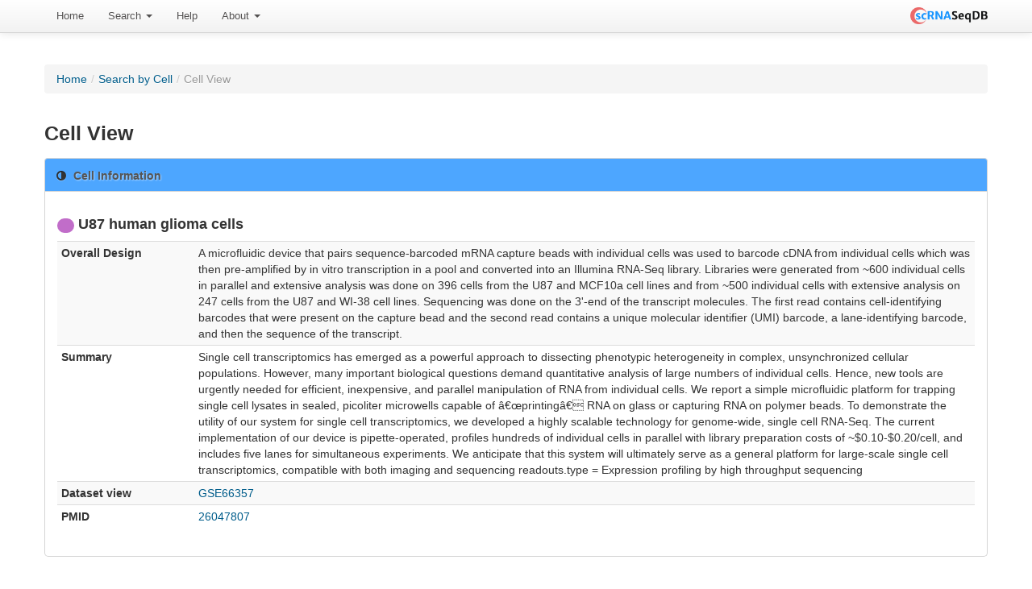

--- FILE ---
content_type: text/html; charset=UTF-8
request_url: https://bioinfo.uth.edu/scrnaseqdb/index.php?r=site/cellView&cell=U87_human_glioma_cells&set=GSE66357&GsmTable_page=11&GsmTable_sort=gse_name&RankScGene_page=4
body_size: 4557
content:
<!DOCTYPE html PUBLIC "-//W3C//DTD XHTML 1.0 Transitional//EN" "http://www.w3.org/TR/xhtml1/DTD/xhtml1-transitional.dtd">
<html xmlns="http://www.w3.org/1999/xhtml" xml:lang="en" lang="en">
    <head>
        <meta name="description" content="scRNASeqDB a database for gene expression profiling in human single cell by RNA-seq">
        <meta name="keywords" content="single-cell, single cell, RNA-seq, RNAseq, gene expression, transcriptome, RNA">
        <meta http-equiv="Content-Type" content="text/html; charset=utf-8" />
        <meta name="language" content="en" />

        <!-- blueprint CSS framework -->

        <link rel="stylesheet" type="text/css" href="/scrnaseqdb/css/style.css" media="screen" />
        <!--[if lt IE 8]>
        <link rel="stylesheet" type="text/css" href="/scrnaseqdb/css/ie.css" media="screen, projection" />
        <![endif]-->

        <link rel="stylesheet" type="text/css" href="/scrnaseqdb/css/main.css" />
        <link rel="stylesheet" type="text/css" href="/scrnaseqdb/css/form.css" />

        <!--register the necessary CSS and JavaScript files-->
                <link rel="Shortcut Icon" href="favicon.ico?v=2" />
        <link rel="Bookmark" href="favicon.ico?v=2" />
        <meta name="viewport" content="width=device-width, initial-scale=1.0" />
<link rel="stylesheet" type="text/css" href="/scrnaseqdb/assets/25aa209a/css/box.css" />
<link rel="stylesheet" type="text/css" href="/scrnaseqdb/assets/1ff576c9/css/bootstrap.css" />
<link rel="stylesheet" type="text/css" href="/scrnaseqdb/assets/1ff576c9/css/bootstrap-responsive.css" />
<link rel="stylesheet" type="text/css" href="/scrnaseqdb/assets/1ff576c9/css/yiistrap.css" />
<style type="text/css">
/*<![CDATA[*/
#loader
{
    position:fixed;
    width:100%;height:100%;
    z-index:999;
    background-color:#B6B2B2;
}
#loader img
{
    display:block;
    position:absolute;
    top:50%;left:50%;
}
/*]]>*/
</style>
<script type="text/javascript" src="/scrnaseqdb/js/jquery-3.6.4.min.js"></script>
<script type="text/javascript" src="/scrnaseqdb/assets/a44b15dc/jquery.ba-bbq.js"></script>
<script type="text/javascript" src="/scrnaseqdb/js/jquery-migrate-3.4.1.min.js"></script>
<title>scRNASeqDB - CellView Site</title>
            </head>

    
    <body class="layout-main" data-spy="scroll" data-target=".bs-docs-sidebar" youdao="bind" onload="$('#loader').hide();">
        <div id="loader"><img src="/scrnaseqdb/images/ajax-loader.gif" alt="Loading"/></div>
        <div class="navbar navbar-fixed-top navbar-#383838"><div class="navbar-inner"><div class="container"><a class="right brand" id="brand1" href="/scrnaseqdb/index.php"><img width="96" src="/scrnaseqdb/images/LogoMakr.png" alt="scRNASeqDB" /></a><ul id="yw3" class="nav" role="menu"><li role="menuitem"><a tabindex="-1" href="/scrnaseqdb/index.php?r=site/index">Home</a></li><li class="dropdown" role="menuitem"><a class="dropdown-toggle" data-toggle="dropdown" href="#">Search <b class="caret"></b></a><ul class="dropdown-menu" id="yt0" aria-labelledby="yt0" role="menu"><li role="menuitem"><a tabindex="-1" href="/scrnaseqdb/index.php?r=site/search">By Gene</a></li><li role="menuitem"><a tabindex="-1" href="/scrnaseqdb/index.php?r=site/searchByCell">By Cell</a></li><li role="menuitem"><a tabindex="-1" href="/scrnaseqdb/index.php?r=gseTable/browse">Browse</a></li></ul></li><li role="menuitem"><a tabindex="-1" href="/scrnaseqdb/index.php?r=help/intro">Help</a></li><li class="dropdown" role="menuitem"><a class="dropdown-toggle" data-toggle="dropdown" href="#">About <b class="caret"></b></a><ul class="dropdown-menu" id="yt1" aria-labelledby="yt1" role="menu"><li role="menuitem"><a tabindex="-1" href="/scrnaseqdb/index.php?r=site/about">About scRNASeqDB</a></li><li role="menuitem"><a tabindex="-1" href="/scrnaseqdb/index.php?r=site/statistics">Statistics</a></li><li role="menuitem"><a tabindex="-1" href="/scrnaseqdb/index.php?r=updatelog/index">News</a></li><li role="menuitem"><a tabindex="-1" href="/scrnaseqdb/index.php?r=submission/create">Submission</a></li><li role="menuitem"><a tabindex="-1" href="/scrnaseqdb/index.php?r=resource/index">Related Resources</a></li><li role="menuitem"><a tabindex="-1" href="/scrnaseqdb/index.php?r=site/contact">Contact Us</a></li></ul></li></ul></div></div></div>                    <div class="breadcrumbs">
<a href="/scrnaseqdb/index.php">Home</a> &raquo; <a href="/scrnaseqdb/index.php?r=site/searchByCell">Search by Cell</a> &raquo; <span>Cell View</span></div><!-- breadcrumbs -->
                    
        <div class="container" style="margin-top: 50px">
    <div class="">
        <div class="row-fluid">
            <div class="span-12">
                <ul class="breadcrumb"><li><a href="/scrnaseqdb/index.php">Home</a><span class="divider">/</span></li><li><a href="/scrnaseqdb/index.php?r=site/searchByCell">Search by Cell</a><span class="divider">/</span></li><li class="active">Cell View</li></ul>            </div>
        </div>

        <div class="row-fluid">
            <div class="span-12">

<h3>Cell View</h3>

<div class="bootstrap-widget"><div style="background: #4da6ff;" class="bootstrap-widget-header"><i class="icon-adjust"></i><h3>Cell Information</h3></div><div class="bootstrap-widget-content" id="yw0">
<div class="row-fluid">
    <div class="span12">
        <h4><span style="background-color:#C16DC9" class="badge">&nbsp;</span>&nbsp;U87 human glioma cells</h4><table class="table table-striped table-condensed table-hover" id="yw0"><tr><th style="width:15%">Overall Design</th><td>A microfluidic device that pairs sequence-barcoded mRNA capture beads with individual cells was used to barcode cDNA from individual cells which was then pre-amplified by in vitro transcription in a pool and converted into an Illumina RNA-Seq library. Libraries were generated from ~600 individual cells in parallel and extensive analysis was done on 396 cells from the U87 and MCF10a cell lines and from ~500 individual cells with extensive analysis on 247 cells from the U87 and WI-38 cell lines. Sequencing was done on the 3'-end of the transcript molecules.  The first read contains cell-identifying barcodes that were present on the capture bead and the second read contains a unique molecular identifier (UMI) barcode, a lane-identifying barcode, and then the sequence of the transcript.</td></tr><tr><th>Summary</th><td>Single cell transcriptomics has emerged as a powerful approach to dissecting phenotypic heterogeneity in complex, unsynchronized cellular populations.  However, many important biological questions demand quantitative analysis of large numbers of individual cells. Hence, new tools are urgently needed for efficient, inexpensive, and parallel manipulation of RNA from individual cells. We report a simple microfluidic platform for trapping single cell lysates in sealed, picoliter microwells capable of â€œprintingâ€ RNA on glass or capturing RNA on polymer beads. To demonstrate the utility of our system for single cell transcriptomics, we developed a highly scalable technology for genome-wide, single cell RNA-Seq. The current implementation of our device is pipette-operated, profiles hundreds of individual cells in parallel with library preparation costs of ~$0.10-$0.20/cell, and includes five lanes for simultaneous experiments. We anticipate that this system will ultimately serve as a general platform for large-scale single cell transcriptomics, compatible with both imaging and sequencing readouts.type = Expression profiling by high throughput sequencing</td></tr><tr><th>Dataset view</th><td><a target="_blank" href="/scrnaseqdb/index.php?r=gseTable/datasetView&amp;gse=GSE66357&amp;group=0">GSE66357</a></td></tr><tr><th>PMID</th><td><a target="_blank" href="http://www.ncbi.nlm.nih.gov/pubmed/26047807">26047807</a></td></tr></table>
    </div>
</div>



</div></div>
<div class="row-fluid">
    <h4>Samples in U87 human glioma cells </h4>

    <div id="gsm-table-grid" class="grid-view">
<div class="summary">Displaying 101-110 of 138 results.</div><table class="items table table-striped table-bordered">
<thead>
<tr>
<th style="background-color: #4da6ff;" id="gsm-table-grid_c0"><a class="sort-link asc" href="/scrnaseqdb/index.php?r=site/cellView&amp;cell=U87_human_glioma_cells&amp;set=GSE66357&amp;GsmTable_page=11&amp;GsmTable_sort=gse_name.desc&amp;RankScGene_page=4">Series<span class="caret"></span></a></th><th style="background-color: #4da6ff;" id="gsm-table-grid_c1"><a class="sort-link" href="/scrnaseqdb/index.php?r=site/cellView&amp;cell=U87_human_glioma_cells&amp;set=GSE66357&amp;GsmTable_page=11&amp;GsmTable_sort=gsm_name&amp;RankScGene_page=4">Sample<span class="caret"></span></a></th><th style="background-color: #4da6ff;" id="gsm-table-grid_c2"><a class="sort-link" href="/scrnaseqdb/index.php?r=site/cellView&amp;cell=U87_human_glioma_cells&amp;set=GSE66357&amp;GsmTable_page=11&amp;GsmTable_sort=instrument_model&amp;RankScGene_page=4">Instrument<span class="caret"></span></a></th><th style="background-color: #4da6ff;" id="gsm-table-grid_c3"><a class="sort-link" href="/scrnaseqdb/index.php?r=site/cellView&amp;cell=U87_human_glioma_cells&amp;set=GSE66357&amp;GsmTable_page=11&amp;GsmTable_sort=species&amp;RankScGene_page=4">Organism<span class="caret"></span></a></th><th style="background-color: #4da6ff;" id="gsm-table-grid_c4"><a class="sort-link" href="/scrnaseqdb/index.php?r=site/cellView&amp;cell=U87_human_glioma_cells&amp;set=GSE66357&amp;GsmTable_page=11&amp;GsmTable_sort=cell_name&amp;RankScGene_page=4">Title<span class="caret"></span></a></th><th style="background-color: #4da6ff;" id="gsm-table-grid_c5"><a class="sort-link" href="/scrnaseqdb/index.php?r=site/cellView&amp;cell=U87_human_glioma_cells&amp;set=GSE66357&amp;GsmTable_page=11&amp;GsmTable_sort=cell_type&amp;RankScGene_page=4">Cell Source<span class="caret"></span></a></th></tr>
</thead>
<tbody>
<tr class="odd"><td style="font-weight:bold;"><a target="_blank" href="http://www.ncbi.nlm.nih.gov/geo/query/acc.cgi?acc=GSE66357">GSE66357</a></td><td style="font-weight:bold;"><a target="_blank" href="http://www.ncbi.nlm.nih.gov/geo/query/acc.cgi?acc=GSM1620353">GSM1620353</a></td><td style="font-weight:bold;">Illumina NextSeq 500</td><td style="font-weight:bold;">Homo sapiens</td><td style="font-weight:bold;">PS034_R2_0_237</td><td style="font-weight:bold;">U87 human glioma cells</td></tr><tr class="even"><td style="font-weight:bold;"><a target="_blank" href="http://www.ncbi.nlm.nih.gov/geo/query/acc.cgi?acc=GSE66357">GSE66357</a></td><td style="font-weight:bold;"><a target="_blank" href="http://www.ncbi.nlm.nih.gov/geo/query/acc.cgi?acc=GSM1620354">GSM1620354</a></td><td style="font-weight:bold;">Illumina NextSeq 500</td><td style="font-weight:bold;">Homo sapiens</td><td style="font-weight:bold;">PS034_R2_0_251</td><td style="font-weight:bold;">U87 human glioma cells</td></tr><tr class="odd"><td style="font-weight:bold;"><a target="_blank" href="http://www.ncbi.nlm.nih.gov/geo/query/acc.cgi?acc=GSE66357">GSE66357</a></td><td style="font-weight:bold;"><a target="_blank" href="http://www.ncbi.nlm.nih.gov/geo/query/acc.cgi?acc=GSM1620355">GSM1620355</a></td><td style="font-weight:bold;">Illumina NextSeq 500</td><td style="font-weight:bold;">Homo sapiens</td><td style="font-weight:bold;">PS034_R2_0_254</td><td style="font-weight:bold;">U87 human glioma cells</td></tr><tr class="even"><td style="font-weight:bold;"><a target="_blank" href="http://www.ncbi.nlm.nih.gov/geo/query/acc.cgi?acc=GSE66357">GSE66357</a></td><td style="font-weight:bold;"><a target="_blank" href="http://www.ncbi.nlm.nih.gov/geo/query/acc.cgi?acc=GSM1620356">GSM1620356</a></td><td style="font-weight:bold;">Illumina NextSeq 500</td><td style="font-weight:bold;">Homo sapiens</td><td style="font-weight:bold;">PS034_R2_0_258</td><td style="font-weight:bold;">U87 human glioma cells</td></tr><tr class="odd"><td style="font-weight:bold;"><a target="_blank" href="http://www.ncbi.nlm.nih.gov/geo/query/acc.cgi?acc=GSE66357">GSE66357</a></td><td style="font-weight:bold;"><a target="_blank" href="http://www.ncbi.nlm.nih.gov/geo/query/acc.cgi?acc=GSM1620357">GSM1620357</a></td><td style="font-weight:bold;">Illumina NextSeq 500</td><td style="font-weight:bold;">Homo sapiens</td><td style="font-weight:bold;">PS034_R2_0_28</td><td style="font-weight:bold;">U87 human glioma cells</td></tr><tr class="even"><td style="font-weight:bold;"><a target="_blank" href="http://www.ncbi.nlm.nih.gov/geo/query/acc.cgi?acc=GSE66357">GSE66357</a></td><td style="font-weight:bold;"><a target="_blank" href="http://www.ncbi.nlm.nih.gov/geo/query/acc.cgi?acc=GSM1620358">GSM1620358</a></td><td style="font-weight:bold;">Illumina NextSeq 500</td><td style="font-weight:bold;">Homo sapiens</td><td style="font-weight:bold;">PS034_R2_0_3</td><td style="font-weight:bold;">U87 human glioma cells</td></tr><tr class="odd"><td style="font-weight:bold;"><a target="_blank" href="http://www.ncbi.nlm.nih.gov/geo/query/acc.cgi?acc=GSE66357">GSE66357</a></td><td style="font-weight:bold;"><a target="_blank" href="http://www.ncbi.nlm.nih.gov/geo/query/acc.cgi?acc=GSM1620359">GSM1620359</a></td><td style="font-weight:bold;">Illumina NextSeq 500</td><td style="font-weight:bold;">Homo sapiens</td><td style="font-weight:bold;">PS034_R2_0_306</td><td style="font-weight:bold;">U87 human glioma cells</td></tr><tr class="even"><td style="font-weight:bold;"><a target="_blank" href="http://www.ncbi.nlm.nih.gov/geo/query/acc.cgi?acc=GSE66357">GSE66357</a></td><td style="font-weight:bold;"><a target="_blank" href="http://www.ncbi.nlm.nih.gov/geo/query/acc.cgi?acc=GSM1620360">GSM1620360</a></td><td style="font-weight:bold;">Illumina NextSeq 500</td><td style="font-weight:bold;">Homo sapiens</td><td style="font-weight:bold;">PS034_R2_0_31</td><td style="font-weight:bold;">U87 human glioma cells</td></tr><tr class="odd"><td style="font-weight:bold;"><a target="_blank" href="http://www.ncbi.nlm.nih.gov/geo/query/acc.cgi?acc=GSE66357">GSE66357</a></td><td style="font-weight:bold;"><a target="_blank" href="http://www.ncbi.nlm.nih.gov/geo/query/acc.cgi?acc=GSM1620361">GSM1620361</a></td><td style="font-weight:bold;">Illumina NextSeq 500</td><td style="font-weight:bold;">Homo sapiens</td><td style="font-weight:bold;">PS034_R2_0_319</td><td style="font-weight:bold;">U87 human glioma cells</td></tr><tr class="even"><td style="font-weight:bold;"><a target="_blank" href="http://www.ncbi.nlm.nih.gov/geo/query/acc.cgi?acc=GSE66357">GSE66357</a></td><td style="font-weight:bold;"><a target="_blank" href="http://www.ncbi.nlm.nih.gov/geo/query/acc.cgi?acc=GSM1620362">GSM1620362</a></td><td style="font-weight:bold;">Illumina NextSeq 500</td><td style="font-weight:bold;">Homo sapiens</td><td style="font-weight:bold;">PS034_R2_0_321</td><td style="font-weight:bold;">U87 human glioma cells</td></tr></tbody>
</table><div class="pagination"><div id="yw1" class="pagination"><ul><li><a href="/scrnaseqdb/index.php?r=site/cellView&amp;cell=U87_human_glioma_cells&amp;set=GSE66357&amp;GsmTable_sort=gse_name&amp;RankScGene_page=4">&laquo;</a></li><li><a href="/scrnaseqdb/index.php?r=site/cellView&amp;cell=U87_human_glioma_cells&amp;set=GSE66357&amp;GsmTable_page=10&amp;GsmTable_sort=gse_name&amp;RankScGene_page=4">&lsaquo;</a></li><li><a href="/scrnaseqdb/index.php?r=site/cellView&amp;cell=U87_human_glioma_cells&amp;set=GSE66357&amp;GsmTable_page=9&amp;GsmTable_sort=gse_name&amp;RankScGene_page=4">9</a></li><li><a href="/scrnaseqdb/index.php?r=site/cellView&amp;cell=U87_human_glioma_cells&amp;set=GSE66357&amp;GsmTable_page=10&amp;GsmTable_sort=gse_name&amp;RankScGene_page=4">10</a></li><li class="active"><a href="/scrnaseqdb/index.php?r=site/cellView&amp;cell=U87_human_glioma_cells&amp;set=GSE66357&amp;GsmTable_page=11&amp;GsmTable_sort=gse_name&amp;RankScGene_page=4">11</a></li><li><a href="/scrnaseqdb/index.php?r=site/cellView&amp;cell=U87_human_glioma_cells&amp;set=GSE66357&amp;GsmTable_page=12&amp;GsmTable_sort=gse_name&amp;RankScGene_page=4">12</a></li><li><a href="/scrnaseqdb/index.php?r=site/cellView&amp;cell=U87_human_glioma_cells&amp;set=GSE66357&amp;GsmTable_page=13&amp;GsmTable_sort=gse_name&amp;RankScGene_page=4">13</a></li><li><a href="/scrnaseqdb/index.php?r=site/cellView&amp;cell=U87_human_glioma_cells&amp;set=GSE66357&amp;GsmTable_page=12&amp;GsmTable_sort=gse_name&amp;RankScGene_page=4">&rsaquo;</a></li><li><a href="/scrnaseqdb/index.php?r=site/cellView&amp;cell=U87_human_glioma_cells&amp;set=GSE66357&amp;GsmTable_page=14&amp;GsmTable_sort=gse_name&amp;RankScGene_page=4">&raquo;</a></li></ul></div></div><div class="keys" style="display:none" title="/scrnaseqdb/index.php?r=site/cellView&amp;cell=U87_human_glioma_cells&amp;set=GSE66357&amp;GsmTable_page=11&amp;GsmTable_sort=gse_name&amp;RankScGene_page=4"><span>3034</span><span>3035</span><span>3036</span><span>3037</span><span>3038</span><span>3039</span><span>3040</span><span>3041</span><span>3042</span><span>3043</span></div>
</div></div>

<div class="row-fluid">
    <h4>Gene rank in U87 human glioma cells </h4>
    
    
    <div id="cell-top-gene-grid" class="grid-view">
<div class="summary">Displaying 31-40 of 18975 results.</div><table class="items table table-striped table-bordered">
<thead>
<tr>
<th style="background-color: #4da6ff;" id="cell-top-gene-grid_c0">Rank order</th><th style="background-color: #4da6ff;" id="cell-top-gene-grid_c1">Gene Symbol</th><th style="background-color: #4da6ff;" id="cell-top-gene-grid_c2">Ensembl ID</th></tr>
</thead>
<tbody>
<tr class="odd"><td style="font-weight:bold;">31</td><td style="font-weight:bold;"><a onclick="$(&#039;#loader&#039;).show();" href="/scrnaseqdb/index.php?r=site/geneView&amp;id=RPS2&amp;set=GSE66357">RPS2</a></td><td style="font-weight:bold;"><a target="_blank" href="http://www.ensembl.org/Homo_sapiens/Gene/Summary?db=core;g=ENSG00000140988">ENSG00000140988</a></td></tr><tr class="even"><td style="font-weight:bold;">32</td><td style="font-weight:bold;"><a onclick="$(&#039;#loader&#039;).show();" href="/scrnaseqdb/index.php?r=site/geneView&amp;id=RPS14&amp;set=GSE66357">RPS14</a></td><td style="font-weight:bold;"><a target="_blank" href="http://www.ensembl.org/Homo_sapiens/Gene/Summary?db=core;g=ENSG00000164587">ENSG00000164587</a></td></tr><tr class="odd"><td style="font-weight:bold;">33</td><td style="font-weight:bold;"><a onclick="$(&#039;#loader&#039;).show();" href="/scrnaseqdb/index.php?r=site/geneView&amp;id=LGALS1&amp;set=GSE66357">LGALS1</a></td><td style="font-weight:bold;"><a target="_blank" href="http://www.ensembl.org/Homo_sapiens/Gene/Summary?db=core;g=ENSG00000100097">ENSG00000100097</a></td></tr><tr class="even"><td style="font-weight:bold;">34</td><td style="font-weight:bold;"><a onclick="$(&#039;#loader&#039;).show();" href="/scrnaseqdb/index.php?r=site/geneView&amp;id=RPS16&amp;set=GSE66357">RPS16</a></td><td style="font-weight:bold;"><a target="_blank" href="http://www.ensembl.org/Homo_sapiens/Gene/Summary?db=core;g=ENSG00000105193">ENSG00000105193</a></td></tr><tr class="odd"><td style="font-weight:bold;">35</td><td style="font-weight:bold;"><a onclick="$(&#039;#loader&#039;).show();" href="/scrnaseqdb/index.php?r=site/geneView&amp;id=RPS27A&amp;set=GSE66357">RPS27A</a></td><td style="font-weight:bold;"><a target="_blank" href="http://www.ensembl.org/Homo_sapiens/Gene/Summary?db=core;g=ENSG00000143947">ENSG00000143947</a></td></tr><tr class="even"><td style="font-weight:bold;">36</td><td style="font-weight:bold;"><a onclick="$(&#039;#loader&#039;).show();" href="/scrnaseqdb/index.php?r=site/geneView&amp;id=RPLP1&amp;set=GSE66357">RPLP1</a></td><td style="font-weight:bold;"><a target="_blank" href="http://www.ensembl.org/Homo_sapiens/Gene/Summary?db=core;g=ENSG00000137818">ENSG00000137818</a></td></tr><tr class="odd"><td style="font-weight:bold;">37</td><td style="font-weight:bold;"><a onclick="$(&#039;#loader&#039;).show();" href="/scrnaseqdb/index.php?r=site/geneView&amp;id=RPS3A&amp;set=GSE66357">RPS3A</a></td><td style="font-weight:bold;"><a target="_blank" href="http://www.ensembl.org/Homo_sapiens/Gene/Summary?db=core;g=ENSG00000145425">ENSG00000145425</a></td></tr><tr class="even"><td style="font-weight:bold;">38</td><td style="font-weight:bold;"><a onclick="$(&#039;#loader&#039;).show();" href="/scrnaseqdb/index.php?r=site/geneView&amp;id=J01415.23&amp;set=GSE66357">J01415.23</a></td><td style="font-weight:bold;"><a target="_blank" href="http://www.ensembl.org/Homo_sapiens/Gene/Summary?db=core;g=" /></td></tr><tr class="odd"><td style="font-weight:bold;">39</td><td style="font-weight:bold;"><a onclick="$(&#039;#loader&#039;).show();" href="/scrnaseqdb/index.php?r=site/geneView&amp;id=RPL7&amp;set=GSE66357">RPL7</a></td><td style="font-weight:bold;"><a target="_blank" href="http://www.ensembl.org/Homo_sapiens/Gene/Summary?db=core;g=ENSG00000147604">ENSG00000147604</a></td></tr><tr class="even"><td style="font-weight:bold;">40</td><td style="font-weight:bold;"><a onclick="$(&#039;#loader&#039;).show();" href="/scrnaseqdb/index.php?r=site/geneView&amp;id=RPL11&amp;set=GSE66357">RPL11</a></td><td style="font-weight:bold;"><a target="_blank" href="http://www.ensembl.org/Homo_sapiens/Gene/Summary?db=core;g=ENSG00000142676">ENSG00000142676</a></td></tr></tbody>
</table><div class="pagination"><div id="yw2" class="pagination"><ul><li><a href="/scrnaseqdb/index.php?r=site/cellView&amp;cell=U87_human_glioma_cells&amp;set=GSE66357&amp;GsmTable_page=11&amp;GsmTable_sort=gse_name">&laquo;</a></li><li><a href="/scrnaseqdb/index.php?r=site/cellView&amp;cell=U87_human_glioma_cells&amp;set=GSE66357&amp;GsmTable_page=11&amp;GsmTable_sort=gse_name&amp;RankScGene_page=3">&lsaquo;</a></li><li><a href="/scrnaseqdb/index.php?r=site/cellView&amp;cell=U87_human_glioma_cells&amp;set=GSE66357&amp;GsmTable_page=11&amp;GsmTable_sort=gse_name&amp;RankScGene_page=2">2</a></li><li><a href="/scrnaseqdb/index.php?r=site/cellView&amp;cell=U87_human_glioma_cells&amp;set=GSE66357&amp;GsmTable_page=11&amp;GsmTable_sort=gse_name&amp;RankScGene_page=3">3</a></li><li class="active"><a href="/scrnaseqdb/index.php?r=site/cellView&amp;cell=U87_human_glioma_cells&amp;set=GSE66357&amp;GsmTable_page=11&amp;GsmTable_sort=gse_name&amp;RankScGene_page=4">4</a></li><li><a href="/scrnaseqdb/index.php?r=site/cellView&amp;cell=U87_human_glioma_cells&amp;set=GSE66357&amp;GsmTable_page=11&amp;GsmTable_sort=gse_name&amp;RankScGene_page=5">5</a></li><li><a href="/scrnaseqdb/index.php?r=site/cellView&amp;cell=U87_human_glioma_cells&amp;set=GSE66357&amp;GsmTable_page=11&amp;GsmTable_sort=gse_name&amp;RankScGene_page=6">6</a></li><li><a href="/scrnaseqdb/index.php?r=site/cellView&amp;cell=U87_human_glioma_cells&amp;set=GSE66357&amp;GsmTable_page=11&amp;GsmTable_sort=gse_name&amp;RankScGene_page=5">&rsaquo;</a></li><li><a href="/scrnaseqdb/index.php?r=site/cellView&amp;cell=U87_human_glioma_cells&amp;set=GSE66357&amp;GsmTable_page=11&amp;GsmTable_sort=gse_name&amp;RankScGene_page=1898">&raquo;</a></li></ul></div></div><div class="keys" style="display:none" title="/scrnaseqdb/index.php?r=site/cellView&amp;cell=U87_human_glioma_cells&amp;set=GSE66357&amp;GsmTable_page=11&amp;GsmTable_sort=gse_name&amp;RankScGene_page=4"><span>1210933</span><span>1210934</span><span>1210935</span><span>1210936</span><span>1210937</span><span>1210938</span><span>1210939</span><span>1210940</span><span>1210941</span><span>1210942</span></div>
</div></div>


            </div>
        </div><!-- content -->
    </div>

</div>

        <div class="clear"></div>

        <footer class="footer">
            <div class="container">
                <div class="text-center">


                    <p>
                        Copyright © 2016-Present, The University of Texas Health Science Center at Houston (UTHealth)


                    </p>
                    <p>
                        <a href="https://www.uth.edu/index/policies.htm">Site Policies</a> | <a href="http://www.texas.gov/">State of Texas</a>
                    </p>
                </div>
            </div>
        </footer>
    <script type="text/javascript" src="/scrnaseqdb/assets/4e6da149/gridview/jquery.yiigridview.js"></script>
<script type="text/javascript" src="/scrnaseqdb/assets/2f5dd2db/js/jquery.stickytableheaders.js"></script>
<script type="text/javascript" src="/scrnaseqdb/assets/1ff576c9/js/bootstrap.js"></script>
<script type="text/javascript">
/*<![CDATA[*/
jQuery('body').popover({'selector':'a[rel=popover]'});
jQuery('body').tooltip({'selector':'a[rel=tooltip]'});
jQuery(function($) {
jQuery('#gsm-table-grid').yiiGridView({'ajaxUpdate':['gsm-table-grid'],'ajaxVar':'ajax','pagerClass':'pagination','loadingClass':'grid-view-loading','filterClass':'filters','tableClass':'items table table-striped table-bordered','selectableRows':1,'enableHistory':false,'updateSelector':'{page}, {sort}','filterSelector':'{filter}','pageVar':'GsmTable_page'});
$grid = $("#gsm-table-grid");
			if ($(".extended-summary", $grid).length)
			{
				$(".extended-summary", $grid).html($("#gsm-table-grid-extended-summary", $grid).html());
			}
			
			$.ajaxPrefilter(function (options, originalOptions, jqXHR) {
				var qs = $.deparam.querystring(options.url);
				if (qs.hasOwnProperty("ajax") && qs.ajax == "gsm-table-grid")
				{
					options.realsuccess = options.success;
					options.success = function(data)
					{
						if (options.realsuccess) {
							options.realsuccess(data);
							var $data = $("<div>" + data + "</div>");
							// we need to get the grid again... as it has been updated
							if ($(".extended-summary", $("#gsm-table-grid")))
							{
								$(".extended-summary", $("#gsm-table-grid")).html($("#gsm-table-grid-extended-summary", $data).html());
        }
        
        }
    }
}
});
jQuery('#cell-top-gene-grid').yiiGridView({'ajaxUpdate':['cell-top-gene-grid'],'ajaxVar':'ajax','pagerClass':'pagination','loadingClass':'grid-view-loading','filterClass':'filters','tableClass':'items table table-striped table-bordered','selectableRows':1,'enableHistory':false,'updateSelector':'{page}, {sort}','filterSelector':'{filter}','pageVar':'RankScGene_page'});
$grid = $("#cell-top-gene-grid");$('#cell-top-gene-grid table.items').stickyTableHeaders({fixedOffset:0});
			if ($(".extended-summary", $grid).length)
			{
				$(".extended-summary", $grid).html($("#cell-top-gene-grid-extended-summary", $grid).html());
			}
			
			$.ajaxPrefilter(function (options, originalOptions, jqXHR) {
				var qs = $.deparam.querystring(options.url);
				if (qs.hasOwnProperty("ajax") && qs.ajax == "cell-top-gene-grid")
				{
					options.realsuccess = options.success;
					options.success = function(data)
					{
						if (options.realsuccess) {
							options.realsuccess(data);
							var $data = $("<div>" + data + "</div>");
							// we need to get the grid again... as it has been updated
							if ($(".extended-summary", $("#cell-top-gene-grid")))
							{
								$(".extended-summary", $("#cell-top-gene-grid")).html($("#cell-top-gene-grid-extended-summary", $data).html());
        }
        $('#cell-top-gene-grid table.items').stickyTableHeaders({fixedOffset:0});
        }
    }
}
});
});
/*]]>*/
</script>
</body>

</body>
</html>
